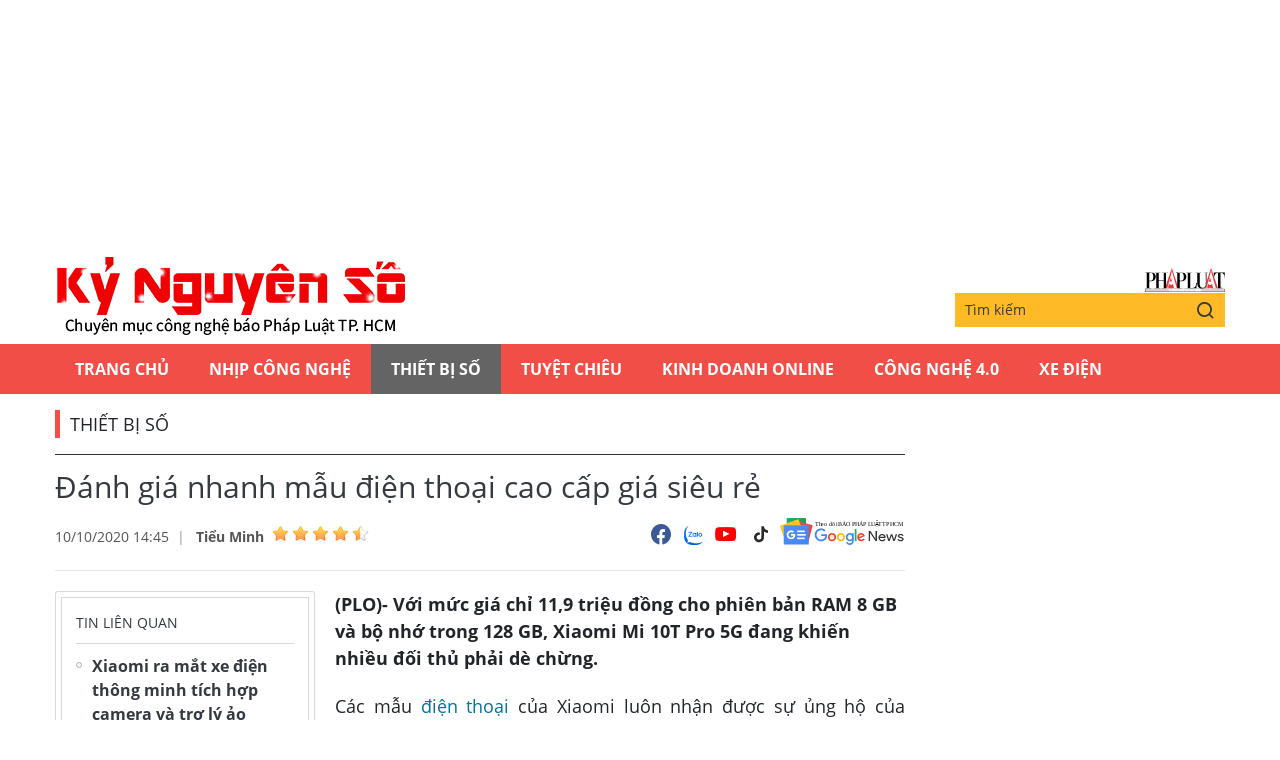

--- FILE ---
content_type: text/html;charset=utf-8
request_url: https://plo.vn/ky-nguyen-so/danh-gia-nhanh-mau-dien-thoai-cao-cap-gia-sieu-re-post596462.html
body_size: 12151
content:
<!DOCTYPE html> <html lang="vi" class="kns" data-theme='light'> <head> <script>var query="";var hash="";if(window.location.search){query=window.location.search}if(window.location.hash){hash=window.location.hash}var canonicalUrl="https://plo.vn/ky-nguyen-so/danh-gia-nhanh-mau-dien-thoai-cao-cap-gia-sieu-re-post596462.html"+query+hash;var curUrl=decodeURIComponent(window.location.href);if(!location.port&&curUrl!=canonicalUrl){window.location.replace(canonicalUrl)};</script> <title>Đánh giá nhanh mẫu điện thoại cao cấp giá siêu rẻ | Chuyên mục CNTT báo Pháp Luật TP.HCM</title> <meta name="description" content="(PLO)- Với mức giá chỉ 11,9 triệu đồng cho phiên bản RAM 8 GB và bộ nhớ trong 128 GB, Xiaomi Mi 10T Pro 5G đang khiến nhiều đối thủ phải dè chừng."/> <meta name="keywords" content="xiaomi mi 10t pro 5g, mi 10t pro, điện thoại cao cấp giá rẻ, điện thoại xiaomi, mi 10, "/> <meta name="news_keywords" content="xiaomi mi 10t pro 5g, mi 10t pro, điện thoại cao cấp giá rẻ, điện thoại xiaomi, mi 10, "/> <meta http-equiv="Content-Type" content="text/html; charset=utf-8"/> <meta http-equiv="X-UA-Compatible" content="IE=edge"/> <meta http-equiv="refresh" content="1800"/> <meta name="revisit-after" content="1 days"/> <meta content="width=device-width, initial-scale=1, minimum-scale=1, maximum-scale=5, user-scalable=1" name="viewport"/> <meta http-equiv="content-language" content="vi"/> <meta name="format-detection" content="telephone=no"/> <meta name="format-detection" content="address=no"/> <meta name="apple-mobile-web-app-capable" content="yes"> <meta name="apple-mobile-web-app-status-bar-style" content="black"> <meta name="apple-mobile-web-app-title" content="Chuyên mục CNTT báo Pháp Luật TP.HCM"/> <meta name="referrer" content="no-referrer-when-downgrade"/> <link rel="shortcut icon" href="https://static-cms-plo.epicdn.me/v4/kns-web/styles/img/favicon.png" type="image/png"/> <meta http-equiv="x-dns-prefetch-control" content="on"/> <link rel="preconnect dns-prefetch" href="https://static-cms-plo.epicdn.me"/> <link rel="preconnect dns-prefetch" href="https://image.plo.vn"/> <link rel="preconnect dns-prefetch" href="//www.google-analytics.com"/> <link rel="preconnect dns-prefetch" href="//www.googletagmanager.com"/> <link rel="preconnect dns-prefetch" href="//stc.za.zaloapp.com"/> <link rel="preconnect dns-prefetch" href="//fonts.googleapis.com"/> <link rel="preconnect dns-prefetch" href="//pagead2.googlesyndication.com"/> <link rel="preconnect dns-prefetch" href="//tpc.googlesyndication.com"/> <link rel="preconnect dns-prefetch" href="//securepubads.g.doubleclick.net"/> <link rel="preconnect dns-prefetch" href="//accounts.google.com"/> <link rel="preconnect dns-prefetch" href="//adservice.google.com"/> <link rel="preconnect dns-prefetch" href="//adservice.google.com.vn"/> <link rel="preconnect dns-prefetch" href="//www.googletagservices.com"/> <link rel="preconnect dns-prefetch" href="//partner.googleadservices.com"/> <link rel="preconnect dns-prefetch" href="//tpc.googlesyndication.com"/> <link rel="preconnect dns-prefetch" href="//za.zdn.vn"/> <link rel="preconnect dns-prefetch" href="//sp.zalo.me"/> <link rel="preconnect dns-prefetch" href="//connect.facebook.net"/> <link rel="preconnect dns-prefetch" href="//www.facebook.com"/> <link rel="preconnect dns-prefetch" href="//graph.facebook.com"/> <link rel="preconnect dns-prefetch" href="//static.xx.fbcdn.net"/> <link rel="preconnect dns-prefetch" href="//staticxx.facebook.com"/> <link rel="preconnect dns-prefetch" href="//ad.vietbao.vn"/> <link rel="preconnect dns-prefetch" href="//jsc.mgid.com"/> <link rel="preconnect dns-prefetch" href="//s-img.mgid.com"/> <link rel="preconnect dns-prefetch" href="//media1.admicro.vn"/> <link rel="preconnect dns-prefetch" href="//lg1.logging.admicro.vn"/> <link rel="preconnect dns-prefetch" href="//api.trackpush.com/"/> <meta property="fb:pages" content="711089968936536"/> <meta property="fb:app_id" content="889772757723557"/> <script>var cmsConfig={domainDesktop:"https://plo.vn/ky-nguyen-so/",domainMobile:"https://plo.vn/ky-nguyen-so/",domainApi:"https://api.plo.vn",domainStatic:"https://static-cms-plo.epicdn.me/v4/kns-web",domainLog:"https://log.plo.vn",googleAnalytics:"G-LRBCS8D716",siteId:2,adsZone:39,adsLazy:true};if(window.location.protocol!=="https:"&&window.location.hostname.indexOf("plo.vn")!==-1){window.location="https://"+window.location.hostname+window.location.pathname+window.location.hash}var USER_AGENT=window.navigator&&window.navigator.userAgent||"",IS_MOBILE=/Android|webOS|iPhone|iPod|BlackBerry|Windows Phone|IEMobile|Mobile Safari|Opera Mini/i.test(USER_AGENT),IS_REDIRECT=!1;function setCookie(b,c,a){var d=new Date,a=(d.setTime(d.getTime()+24*a*60*60*1000),"expires="+d.toUTCString());document.cookie=b+"="+c+"; "+a+";path=/;"}function getCookie(b){var c=document.cookie.indexOf(b+"="),a=c+b.length+1;return !c&&b!==document.cookie.substring(0,b.length)||-1===c?null:(-1===(b=document.cookie.indexOf(";",a))&&(b=document.cookie.length),unescape(document.cookie.substring(a,b)))}IS_MOBILE&&getCookie("isDesktop")&&(setCookie("isDesktop",1,-1),window.location=window.location.pathname+window.location.search,IS_REDIRECT=!0);</script> <meta content="Thiết bị số" itemprop="articleSection"/> <meta content="Chuyên mục CNTT báo Pháp Luật TP.HCM" itemprop="sourceOrganization" name="source"/> <meta content="news" itemprop="genre" name="medium"/> <meta content="vi-VN" itemprop="inLanguage"/> <meta name="geo.region" content="VN"/> <meta name="geo.placename" content="Hồ Chí Minh City"/> <meta name="geo.position" content="10.77639;106.701139"/> <meta name="ICBM" content="10.77639, 106.701139"/> <meta name="robots" content="noarchive, max-image-preview:large, index, follow"/> <meta name="GOOGLEBOT" content="noarchive, max-image-preview:large, index, follow"/> <link rel="canonical" href="https://plo.vn/ky-nguyen-so/danh-gia-nhanh-mau-dien-thoai-cao-cap-gia-sieu-re-post596462.html"/> <meta property="og:site_name" content="Chuyên mục CNTT báo Pháp Luật TP.HCM"/> <meta property="og:rich_attachment" content="true"/> <meta property="og:type" content="article"/> <meta property="og:url" itemprop="url" content="https://plo.vn/ky-nguyen-so/share596462.html"/> <meta property="og:image" itemprop="thumbnailUrl" content="https://image.plo.vn/1200x630/Uploaded/2026/vrwqqxjwp/2020_10_09/mi-10t-pro-5g-kynguyenso-avatar_FVBI_thumb.jpg"/> <meta property="og:image:width" content="1200"/> <meta property="og:image:height" content="630"/> <meta property="og:title" itemprop="headline" content="Đánh giá nhanh mẫu điện thoại cao cấp giá siêu rẻ"/> <meta property="og:description" itemprop="description" content="(PLO)- Với mức giá chỉ 11,9 triệu đồng cho phiên bản RAM 8 GB và bộ nhớ trong 128 GB, Xiaomi Mi 10T Pro 5G đang khiến nhiều đối thủ phải dè chừng."/> <meta name="twitter:card" value="summary"/> <meta name="twitter:url" content="https://plo.vn/ky-nguyen-so/share596462.html"/> <meta name="twitter:title" content="Đánh giá nhanh mẫu điện thoại cao cấp giá siêu rẻ"/> <meta name="twitter:description" content="(PLO)- Với mức giá chỉ 11,9 triệu đồng cho phiên bản RAM 8 GB và bộ nhớ trong 128 GB, Xiaomi Mi 10T Pro 5G đang khiến nhiều đối thủ phải dè chừng."/> <meta name="twitter:image" content="https://image.plo.vn/1200x630/Uploaded/2026/vrwqqxjwp/2020_10_09/mi-10t-pro-5g-kynguyenso-avatar_FVBI_thumb.jpg"/> <meta name="twitter:site" content="@Chuyên mục CNTT báo Pháp Luật TP.HCM"/> <meta name="twitter:creator" content="@Chuyên mục CNTT báo Pháp Luật TP.HCM"/> <meta property="article:publisher" content="https://www.facebook.com/phapluattp.vn"/> <meta property="article:tag" content="xiaomi mi 10t pro 5g, mi 10t pro, điện thoại cao cấp giá rẻ, điện thoại xiaomi, mi 10, "/> <meta property="article:section" content="Kỷ nguyên số,Thiết bị số"/> <meta property="article:published_time" content="2020-10-10T21:45:48+0700"/> <meta property="article:modified_time" content="2020-10-10T21:45:48+0700"/> <link rel="amphtml" href="https://plo.vn/ky-nguyen-so/danh-gia-nhanh-mau-dien-thoai-cao-cap-gia-sieu-re-post596462.amp"/> <meta property="dable:image" content="https://image.plo.vn/600x315/Uploaded/2026/vrwqqxjwp/2020_10_09/mi-10t-pro-5g-kynguyenso-avatar_FVBI_thumb.jpg.webp"/> <meta property="dable:item_id" content="596462"/> <meta property="dable:author" content="Tiểu Minh"/> <link rel="preload" href="https://static-cms-plo.epicdn.me/v4/kns-web/styles/fonts/kns/OpenSans/OpenSans-Regular.woff" as="font" type="font/woff" crossorigin> <link rel="preload" href="https://static-cms-plo.epicdn.me/v4/kns-web/styles/fonts/kns/OpenSans/OpenSans-Regular.woff2" as="font" type="font/woff2" crossorigin> <link rel="preload" href="https://static-cms-plo.epicdn.me/v4/kns-web/styles/fonts/kns/OpenSans/OpenSans-Bold.woff" as="font" type="font/woff" crossorigin> <link rel="preload" href="https://static-cms-plo.epicdn.me/v4/kns-web/styles/fonts/kns/OpenSans/OpenSans-Bold.woff2" as="font" type="font/woff2" crossorigin> <link rel="preload" href="https://static-cms-plo.epicdn.me/v4/kns-web/styles/css/main.min-1.0.8.css" as="style"> <link rel="preload" href="https://static-cms-plo.epicdn.me/v4/kns-web/js/main.min-1.0.6.js" as="script"> <link rel="preload" href="https://static-cms-common.zadn.vn/content-body/styles/css/plo.css?v=3.5" as="style"> <link rel="stylesheet" href="https://static-cms-common.zadn.vn/content-body/styles/css/plo.css?v=3.5"> <link rel="preload" href="https://static-cms-plo.epicdn.me/v4/kns-web/js/detail.min-1.0.3.js" as="script"> <link rel="stylesheet" href="https://static-cms-plo.epicdn.me/v4/kns-web/styles/css/main.min-1.0.8.css"> <script type="text/javascript">var _metaOgUrl="https://plo.vn/ky-nguyen-so/share596462.html";var page_title=document.title;var tracked_url=window.location.pathname+window.location.search+window.location.hash;var cate_path="ky-nguyen-so/thiet-bi-so";if(cate_path.length>0){tracked_url="/"+cate_path+tracked_url};</script> <script async="" src="https://www.googletagmanager.com/gtag/js?id=G-LRBCS8D716"></script> <script>if(!IS_REDIRECT){window.dataLayer=window.dataLayer||[];function gtag(){dataLayer.push(arguments)}gtag("js",new Date());gtag("config","G-LRBCS8D716",{page_path:tracked_url})};</script> <script async defer src="https://static.plo.vn/v4/web/js/log.min.js?v=1.1"></script> <script src="https://api.plo.vn/ads?object_type=2&object_id=39&platform=1&head_append=1" data-object="39"></script> <script type="text/javascript">var typeAds="vast";var videoAds="https://delivery.yomedia.vn/vast?pid=33dc2a4637e14a6885f0461a9b3e13cb&vast=3&ec=0&ref=[yo_page_url]&w=[player_width]&h=[player_height]&aaid=[yo_device_aaid]&idfa=[yo_device_idfa]";videoAds=videoAds.replace("[yo_page_url]",decodeURIComponent(window.location.href));</script> <script async src="https://sp.zalo.me/plugins/sdk.js"></script> <script type="application/ld+json">{"@context": "http://schema.org","@type": "Organization","name": "Chuyên mục CNTT báo Pháp Luật TP.HCM","url": "https://plo.vn","logo": "https://static-cms-plo.epicdn.me/v4/kns-web/styles/img/logo.png"}</script><script type="application/ld+json">{"@context" : "http://schema.org","@type" : "WebSite","name" : "Thiết bị số","url" : "https://plo.vn/ky-nguyen-so/thiet-bi-so/"}</script><script type="application/ld+json">{"@context":"http://schema.org","@type":"BreadcrumbList","itemListElement":[{"@type":"ListItem","position":1,"item":{"@id":"https://plo.vn/ky-nguyen-so/thiet-bi-so/","name":"Thiết bị số"}}]}</script><script type="application/ld+json">{"@context": "http://schema.org","@type": "NewsArticle","mainEntityOfPage":{"@type":"WebPage","@id":"https://plo.vn/ky-nguyen-so/danh-gia-nhanh-mau-dien-thoai-cao-cap-gia-sieu-re-post596462.html"},"headline": "Đánh giá nhanh mẫu điện thoại cao cấp giá siêu rẻ","description": "(PLO)- Với mức giá chỉ 11,9 triệu đồng cho phiên bản RAM 8 GB và bộ nhớ trong 128 GB, Xiaomi Mi 10T Pro 5G đang khiến nhiều đối thủ phải dè chừng.","image": {"@type": "ImageObject","url": "https://image.plo.vn/1200x630/Uploaded/2026/vrwqqxjwp/2020_10_09/mi-10t-pro-5g-kynguyenso-avatar_FVBI_thumb.jpg","width" : 1200,"height" : 675},"datePublished": "2020-10-10T21:45:48+0700","dateModified": "2020-10-10T21:45:48+0700","author": {"@type": "Person","name": "Tiểu Minh"},"publisher": {"@type": "Organization","name": "Chuyên mục CNTT báo Pháp Luật TP.HCM","logo": {"@type": "ImageObject","url": "https://static-cms-plo.epicdn.me/v4/kns-web/styles/img/logo.png"}}}</script></head> <body class=" normal-page"> <div class="top-banner"> <div id="adsWeb_AdsMasthead" class="banner clearfix" data-platform="1" data-position="Web_AdsMasthead"> <script>if(typeof Web_AdsMasthead!="undefined"){window.CMS_BANNER.pushAds(Web_AdsMasthead,"adsWeb_AdsMasthead")}else{document.getElementById("adsWeb_AdsMasthead").style.display="none"};</script> </div> </div> <header class="site-header"> <div class="hdr-content container"> <h2 class="logo"><a class="logo-img" href="https://plo.vn/ky-nguyen-so/" title="Kỷ nguyên số | Chuyên mục CNTT báo Pháp Luật TP.HCM">Kỷ nguyên số | Chuyên mục CNTT báo Pháp Luật TP.HCM</a></h2> <div class="hdr-right"> <h3 class="logo-plo"> <a href="https://plo.vn" class="logo-img" title="Báo Pháp Luật TP.Hồ Chí Minh" target="_blank">Báo Pháp Luật TP.Hồ Chí Minh</a> </h3> <div class="hdr-search"> <input type="text" class="form-control txtsearch" placeholder="Tìm kiếm"> <button type="button" class="btn btn_search"> <i class="ic-search"></i> </button> </div> </div> </div> <nav class="navigation"> <ul class="container"> <li class="main "> <a href="https://plo.vn" title="Trang chủ">Trang chủ</a> </li> <li class="main"> <a href="https://plo.vn/ky-nguyen-so/nhip-cong-nghe/" title="Nhịp công nghệ">Nhịp công nghệ</a> </li> <li class="main active"> <a href="https://plo.vn/ky-nguyen-so/thiet-bi-so/" title="Thiết bị số">Thiết bị số</a> </li> <li class="main"> <a href="https://plo.vn/ky-nguyen-so/tuyet-chieu/" title="Tuyệt chiêu">Tuyệt chiêu</a> </li> <li class="main"> <a href="https://plo.vn/ky-nguyen-so/kinhdoanhonline/" title="Kinh Doanh Online">Kinh Doanh Online</a> </li> <li class="main"> <a href="https://plo.vn/ky-nguyen-so/cong-nghe/" title="Công Nghệ 4.0">Công Nghệ 4.0</a> </li> <li class="main"> <a href="https://plo.vn/ky-nguyen-so/xe-dien/" title="Xe Điện">Xe Điện</a> </li> </ul> </nav> </header> <div class="site-body"> <div class="container"> <div id="adsWeb_AdsTop" class="banner clearfix" data-platform="1" data-position="Web_AdsTop"> <script>if(typeof Web_AdsTop!="undefined"){window.CMS_BANNER.pushAds(Web_AdsTop,"adsWeb_AdsTop")}else{document.getElementById("adsWeb_AdsTop").style.display="none"};</script> </div> <div class="breadcrumb"> <h2 class="main"> <a href="https://plo.vn/ky-nguyen-so/thiet-bi-so/" title="Thiết bị số">Thiết bị số</a> </h2> </div> <div class="l-content content-col"> <div class="article"> <div class="article__header"> <h1 class="article__title cms-title "> Đánh giá nhanh mẫu điện thoại cao cấp giá siêu rẻ </h1> <div class="article__meta"> <div class="meta"> <time class="time" datetime="2020-10-10T21:45:48+0700" data-time="1602341148" data-friendly="false">10/10/2020 21:45</time> <meta class="cms-date" itemprop="datePublished" content="2020-10-10T21:45:48+0700"> <div class="author cms-author"> <a href="#" class="name" title=" Tiểu Minh"> Tiểu Minh</a> <div class="raty" data-id="48" data-score="0"></div> </div> </div> <div class="social"> <div class="social-list article__social"> <a href="javascript:void(0);" class="social-item" data-href="https://plo.vn/ky-nguyen-so/share596462.html" rel="facebook" title="Chia sẻ qua Facebook"><i class="ic-fb"></i></a> <a class="social-item zalo-share-button" href="javascript:void(0);" data-href="https://plo.vn/ky-nguyen-so/share596462.html" data-oaid="1833194750325839938" data-layout="2" data-color="blue" data-customize="true"><i class="ic-zl"></i></a> <a href="https://www.youtube.com/channel/UCp6PchFsCg582xw6gEjpzVA" class="social-item" title="Theo dõi trên Youtube" target="_blank"><i class="ic-yt"></i></a> <a href="https://www.tiktok.com/@plo.vn" class="social-item" title="Theo dõi trên Tiktok" target="_blank"><i class="ic-tiktok"></i></a> </div> <a href="https://news.google.com/publications/CAAqHggKIhhDQklTREFnTWFnZ0tCbkJzYnk1MmJpZ0FQAQ?hl=vi&gl=VN&ceid=VN:vi" class="google-news" target="_blank" title="Theo dõi Báo Pháp Luật Tp HCM trên Google News"> <img src="https://static-cms-plo.epicdn.me/v4/kns-web/styles/img/plo-google-news.svg" alt="Theo dõi Báo Pháp Luật Tp HCM trên Google News"> </a> </div> </div> </div> <div class="row"> <div class="aside"> <section class="related-news fyi-position"> <h3 class="box-heading"><span class="title">Tin liên quan</span></h3> <div class="box-content" data-source="kns-related-news"> <article class="story"> <h2 class="story__heading" data-tracking="569975"> <a class="cms-link" href="https://plo.vn/ky-nguyen-so/xiaomi-ra-mat-xe-dien-thong-minh-tich-hop-camera-va-tro-ly-ao-post569975.html" title="Xiaomi ra mắt xe điện thông minh tích hợp camera và trợ lý ảo"> Xiaomi ra mắt xe điện thông minh tích hợp camera và trợ lý ảo </a> </h2> </article> <article class="story"> <h2 class="story__heading" data-tracking="594129"> <a class="cms-link" href="https://plo.vn/ky-nguyen-so/danh-gia-nhanh-chiec-dien-thoai-manh-nhat-phan-khuc-tam-trung-post594129.html" title="Đánh giá nhanh chiếc điện thoại mạnh nhất phân khúc tầm trung"> Đánh giá nhanh chiếc điện thoại mạnh nhất phân khúc tầm trung </a> </h2> </article> <article class="story"> <h2 class="story__heading" data-tracking="590157"> <a class="cms-link" href="https://plo.vn/ky-nguyen-so/xiaomi-poco-f2-pro-giam-gia-50-chi-con-449-trieu-dong-post590157.html" title="Xiaomi Poco F2 Pro giảm giá 50% chỉ còn 4,49 triệu đồng?"> Xiaomi Poco F2 Pro giảm giá 50% chỉ còn 4,49 triệu đồng? </a> </h2> </article> <article class="story"> <h2 class="story__heading" data-tracking="584709"> <a class="cms-link" href="https://plo.vn/ky-nguyen-so/2-mau-dien-thoai-gia-re-tot-nhat-duoi-2-trieu-dong-post584709.html" title="2 mẫu điện thoại giá rẻ tốt nhất dưới 2 triệu đồng "> 2 mẫu điện thoại giá rẻ tốt nhất dưới 2 triệu đồng </a> </h2> </article> <article class="story"> <h2 class="story__heading" data-tracking="588826"> <a class="cms-link" href="https://plo.vn/ky-nguyen-so/3-mau-dien-thoai-giam-gia-10-trong-thoi-gian-ngan-post588826.html" title="3 mẫu điện thoại giảm giá 10% trong thời gian ngắn"> 3 mẫu điện thoại giảm giá 10% trong thời gian ngắn </a> </h2> </article> </div> </section> <section class="related-news fyi-position"> <h3 class="box-heading"> <span class="title">Tin đọc nhiều</span> </h3> <div class="box-content" data-source="kns-mostread-news"> <article class="story"> <h2 class="story__heading" data-tracking="891629"> <a class="cms-link" href="https://plo.vn/ky-nguyen-so/danh-gia-redmi-note-15-series-gia-ban-cau-hinh-va-kha-nang-chong-nuoc-post891629.html" title="Đánh giá Redmi Note 15 Series: Giá bán, cấu hình và khả năng chống nước"> Đánh giá Redmi Note 15 Series: Giá bán, cấu hình và khả năng chống nước<i class="ic-type-img"></i> </a> </h2> </article> </div> </section> </div> <div class="content"> <div class="article__sapo cms-desc"> <div>(PLO)- Với mức giá chỉ 11,9 triệu đồng cho phiên bản RAM 8 GB và bộ nhớ trong 128 GB, Xiaomi Mi 10T Pro 5G đang khiến nhiều đối thủ phải dè chừng.</div> </div> <div id="adsWeb_AdsArticleAfterSapo" class="banner clearfix" data-platform="1" data-position="Web_AdsArticleAfterSapo"> <script>if(typeof Web_AdsArticleAfterSapo!="undefined"){window.CMS_BANNER.pushAds(Web_AdsArticleAfterSapo,"adsWeb_AdsArticleAfterSapo")}else{document.getElementById("adsWeb_AdsArticleAfterSapo").style.display="none"};</script> </div> <div class="article__body zce-content-body cms-body " itemprop="articleBody"> <p style="text-align: justify;">Các mẫu <a href="https://kynguyenso.plo.vn/ky-nguyen-so/" title="điện thoại" class="cms-relate">điện thoại</a> của Xiaomi luôn nhận được sự ủng hộ của người tiêu dùng vì cấu hình tốt nhất trong tầm giá, và lần này cũng không ngoại lệ. Tối ngày 8-10-2020, Xiaomi đã chính thức trình làng mẫu điện thoại cao cấp Mi 10T Pro 5G tại thị trường Việt Nam, đi kèm theo đó là nhiều ưu đãi hấp dẫn khi mua hàng trực tuyến.</p> <article class="article-related clearfix"> <figure class="thumb"> <a href="https://kynguyenso.plo.vn/ky-nguyen-so/kinhdoanhonline/iphone-11-pro-max-giam-gan-8-trieu-dong-tai-viet-nam-938734.html" title="iPhone 11 Pro Max giảm gần 8 triệu đồng tại Việt Nam" class="cms-relate"><img src="[data-uri]" alt="iPhone 11 Pro Max giảm gần 8 triệu đồng tại Việt Nam" class="lazyload cms-photo" data-src="https://image.plo.vn/w570/Uploaded/2026/vrwqqxjwp/2020_10_09/iphone11promaxazkl_rrmj.jpg.webp" title="Đánh giá nhanh mẫu điện thoại cao cấp giá siêu rẻ ảnh 1"></a> </figure> <header style="text-align: justify;"> <a class="title cms-relate" href="https://kynguyenso.plo.vn/ky-nguyen-so/kinhdoanhonline/iphone-11-pro-max-giam-gan-8-trieu-dong-tai-viet-nam-938734.html" title="iPhone 11 Pro Max giảm gần 8 triệu đồng tại Việt Nam"><span style="color: rgb(51, 51, 255);">iPhone 11 Pro Max giảm gần 8 triệu đồng tại Việt Nam</span></a> </header> <div class="summary" style="text-align: justify;"> (PLO)- Không lâu sau khi Apple ra mắt các sản phẩm mới, một số cửa hàng đã rục rịch giảm giá iPhone để kích thích nhu cầu mua sắm của người tiêu dùng. </div> </article> <p style="text-align: justify;">Hộp sản phẩm bao gồm điện thoại, củ sạc nhanh 33 W, cáp sạc, ốp lưng, que chọc SIM, cáp chuyển đổi type-C sang jack cắm 3.5 mm và sách hướng dẫn sử dụng (không bao gồm tai nghe).&nbsp;</p> <p style="text-align: justify;">Máy có thiết kế kim loại nguyên khối, mặt trước được trang bị kính cường lực cho cảm giác bóng bẩy. Cảm biến vân tay của máy được tích hợp vào nút nguồn thay vì nhúng vào màn hình như các mẫu smartphone cao cấp khác.&nbsp;</p> <figure class="picture"> <img src="[data-uri]" alt="mi-10t-pro-5g" longdesc="Tốc độ làm mới 144 Hz cho phép các chuyển động hiển thị mượt mà hơn" class="lazyload cms-photo" data-src="https://image.plo.vn/w570/Uploaded/2026/vrwqqxjwp/2020_10_09/mi-10t-pro-5g-kynguyenso-4_yxhg.jpg.webp"> </figure> <p><em class="image_caption">Tốc độ làm mới 144 Hz cho phép các chuyển động hiển thị mượt mà hơn. Ảnh: TIỂU MINH</em></p> <div class="ads_middle"> <div id="adsWeb_AdsArticleMiddle" class="banner fyi" data-position="Web_AdsArticleMiddle"> <script>if(typeof Web_AdsArticleMiddle!="undefined"){window.CMS_BANNER.pushAds(Web_AdsArticleMiddle,"adsWeb_AdsArticleMiddle")}else{document.getElementById("adsWeb_AdsArticleMiddle").style.display="none"};</script> </div> </div> <p style="text-align: justify;">Mi 10T Pro 5G có màn hình “đục lỗ” 6,67 inch (độ phân giải Full HD+) với tốc độ làm mới lên đến 144 Hz. Điều này đồng nghĩa với việc bạn sẽ thấy mọi thao tác, hành động, <a href="https://plo.vn/lens/" title="hình ảnh" class="cms-relate">hình ảnh</a> trên màn hình hiển thị mượt mà hơn, từ đó giúp nâng cao trải nghiệm khi chơi game.</p> <p style="text-align: justify;">Tất nhiên, người dùng hoàn toàn có thể điều chỉnh tốc độ làm mới của màn hình trong phần Settings (cài đặt) xuống mức thông thường là 60/90 Hz để tiết kiệm pin.</p> <figure class="picture"> <img src="[data-uri]" alt="camera-mi-10t-pro-5g" longdesc="Camera sau hầm hố với cảm biến chính 108 MP" class="lazyload cms-photo" data-src="https://image.plo.vn/w570/Uploaded/2026/vrwqqxjwp/2020_10_09/mi-10t-pro-5g-kynguyenso-5_dcia.jpg.webp"> </figure> <p><em class="image_caption">Camera sau hầm hố với cảm biến chính 108 MP. Ảnh: TIỂU MINH</em></p> <p style="text-align: justify;">Máy nổi bật với cụm camera sau “hầm hố”, cảm biến chính có độ phân giải lên đến 108 MP, cảm biến góc siêu rộng 13 MP và cảm biến macro 5 MP, đi kèm theo đó là hàng loạt chế độ chụp ảnh, quay phim dành cho những người đam mê làm vlog, <a href="https://plo.vn/kinh-te/du-lich/" title="du lịch" class="cms-relate">du lịch</a>…</p> <div class="ads_middle"> <div id="adsWeb_AdsArticleMiddle1" class="banner fyi" data-position="Web_AdsArticleMiddle1"> <script>if(typeof Web_AdsArticleMiddle1!="undefined"){window.CMS_BANNER.pushAds(Web_AdsArticleMiddle1,"adsWeb_AdsArticleMiddle1")}else{document.getElementById("adsWeb_AdsArticleMiddle1").style.display="none"};</script> </div> </div> <figure class="picture"> <img src="[data-uri]" alt="camera-mi-10t-pro-5g" longdesc="Mi 10T Pro 5G hỗ trợ nhiều chế độ chụp ảnh, quay phim hữu ích" class="lazyload cms-photo" data-src="https://image.plo.vn/w570/Uploaded/2026/vrwqqxjwp/2020_10_09/mi-10t-pro-5g-kynguyenso-7_dynd.jpg.webp"> </figure> <p><em class="image_caption"><a href="https://plo.vn/tu-khoa.html?q=mi 10t pro" title="Mi 10T Pro" class="cms-relate">Mi 10T Pro</a> 5G hỗ trợ nhiều chế độ chụp ảnh, quay phim hữu ích. Ảnh: TIỂU MINH</em></p> <p style="text-align: justify;">Về phần cứng, Mi 10T Pro 5G được trang bị bộ vi xử lý Snapdragon 865 mới nhất hiện nay với 8 nhân xử lý, đồ họa Adreno 650, RAM 8 GB cùng bộ nhớ trong 128/256 GB. Đi kèm theo đó là viên pin 5.000 mAh (cao hơn khá nhiều so với các mẫu điện thoại cao cấp khác trên thị trường) cùng cục sạc nhanh có công suất 33 W.</p> <p style="text-align: justify;">Xiaomi là một trong những nhà sản xuất điện thoại Android ít ỏi thường xuyên tung ra các bản cập nhật hàng tháng cho người dùng. Theo ghi nhận, đa số các mẫu điện thoại Xiaomi đều được hỗ trợ nâng cấp hệ điều hành MIUI (xây dựng dựa trên nền tảng Android) và cập nhật các bản vá bảo mật trong vòng ba năm.</p> <figure class="picture"> <img src="[data-uri]" alt="camera-xiaomi-mi-10t-pro-5g" longdesc="camera xiaomi mi 10t pro 5g" class="lazyload cms-photo" data-src="https://image.plo.vn/w570/Uploaded/2026/vrwqqxjwp/2020_10_09/mi-10t-pro-5g-kynguyenso-8_hqof.jpg.webp"> </figure> <div class="ads_middle"> <div id="adsWeb_AdsArticleMiddle2" class="banner fyi" data-position="Web_AdsArticleMiddle2"> <script>if(typeof Web_AdsArticleMiddle2!="undefined"){window.CMS_BANNER.pushAds(Web_AdsArticleMiddle2,"adsWeb_AdsArticleMiddle2")}else{document.getElementById("adsWeb_AdsArticleMiddle2").style.display="none"};</script> </div> </div> <p style="text-align: justify;">Dự kiến Mi 10T Pro 5G phiên bản RAM 8 GB + 128 GB bộ nhớ trong sẽ được bán ra với mức giá 11,9 triệu đồng với ba màu đen, xanh và bạc. Tuy nhiên, trong ngày 15-10, sản phẩm sẽ giảm chỉ còn 9,9 triệu đồng trên Lazada, tương tự, phiên bản RAM 8 GB, bộ nhớ trong 256 GB sẽ có giá 12,9 triệu đồng.</p> <article class="article-related clearfix"> <figure class="thumb"> <a href="https://kynguyenso.plo.vn/ky-nguyen-so/kinhdoanhonline/2-mau-tivi-thong-minh-giam-gia-hon-50-942809.html" title="2 mẫu tivi thông minh giảm giá hơn 50%" class="cms-relate"><img src="[data-uri]" alt="2 mẫu tivi thông minh giảm giá hơn 50%" class="lazyload cms-photo" data-src="https://image.plo.vn/w570/Uploaded/2026/vrwqqxjwp/2020_10_09/tivisamsung55inch4kqfoqthumb_tqzn.jpg.webp" title="Đánh giá nhanh mẫu điện thoại cao cấp giá siêu rẻ ảnh 6"></a> </figure> <header style="text-align: justify;"> <a class="title cms-relate" href="https://kynguyenso.plo.vn/ky-nguyen-so/kinhdoanhonline/2-mau-tivi-thong-minh-giam-gia-hon-50-942809.html" title="2 mẫu tivi thông minh giảm giá hơn 50%"><span style="color: rgb(51, 51, 255);">2 mẫu tivi thông minh giảm giá hơn 50%</span></a> </header> <div class="summary" style="text-align: justify;"> (PLO)- Sắp đến ngày 10-10, hàng loạt các trang <a href="https://kynguyenso.plo.vn/ky-nguyen-so/kinhdoanhonline/" title="thương mại điện tử" class="cms-relate">thương mại điện tử</a> (TMĐT) đã đồng loạt giảm giá tivi lên đến 50% để kích thích nhu cầu mua sắm của người tiêu dùng. </div> </article> <div class="wrap-author"> <a href="https://plo.vn" class="backToHome" title="Trở về trang chủ"> <i class="ic-arrow-left"></i> Trở về trang chủ </a> <div class="article__author cms-author"> Tiểu Minh </div> </div> <div id="adsWeb_AdsArticleAfterBody" class="banner clearfix" data-platform="1" data-position="Web_AdsArticleAfterBody"> <script>if(typeof Web_AdsArticleAfterBody!="undefined"){window.CMS_BANNER.pushAds(Web_AdsArticleAfterBody,"adsWeb_AdsArticleAfterBody")}else{document.getElementById("adsWeb_AdsArticleAfterBody").style.display="none"};</script> </div> </div> <div class="article__footer"> <div class="article__tag"> <h3 class="box-heading"> <span class="title">từ khóa :</span> </h3> <div class="box-content"> <a href="https://plo.vn/ky-nguyen-so/xiaomi-mi-10t-pro-5g-tag208666.html" title="xiaomi mi 10t pro 5g">#xiaomi mi 10t pro 5g</a> <a href="https://plo.vn/ky-nguyen-so/mi-10t-pro-tag119496.html" title="mi 10t pro">#mi 10t pro</a> <a href="https://plo.vn/ky-nguyen-so/dien-thoai-cao-cap-gia-re-tag529931.html" title="điện thoại cao cấp giá rẻ">#điện thoại cao cấp giá rẻ</a> <a href="https://plo.vn/ky-nguyen-so/dien-thoai-xiaomi-tag32933.html" title="điện thoại xiaomi">#điện thoại xiaomi</a> <a href="https://plo.vn/ky-nguyen-so/mi-10-tag224969.html" title="mi 10">#mi 10</a> </div> </div> <div id="adsWeb_AdsArticleAfterTag" class="banner clearfix" data-platform="1" data-position="Web_AdsArticleAfterTag"> <script>if(typeof Web_AdsArticleAfterTag!="undefined"){window.CMS_BANNER.pushAds(Web_AdsArticleAfterTag,"adsWeb_AdsArticleAfterTag")}else{document.getElementById("adsWeb_AdsArticleAfterTag").style.display="none"};</script> </div> <div class="wrap-comment" id="comment596462" data-id="596462" data-type="20"></div> <div id="adsWeb_AdsArticleAfterComment" class="banner clearfix" data-platform="1" data-position="Web_AdsArticleAfterComment"> <script>if(typeof Web_AdsArticleAfterComment!="undefined"){window.CMS_BANNER.pushAds(Web_AdsArticleAfterComment,"adsWeb_AdsArticleAfterComment")}else{document.getElementById("adsWeb_AdsArticleAfterComment").style.display="none"};</script> </div> </div> <section class="zone zone--dont-miss"> <h3 class="box-heading"> <a href="https://plo.vn/ky-nguyen-so/thiet-bi-so/" title="Thiết bị số" class="title">Đọc thêm</a> </h3> <div class="box-content timeline" data-source="kns-recommendation-39"> <article class="story"> <h2 class="story__heading" data-tracking="891629"> <a class="cms-link" href="https://plo.vn/ky-nguyen-so/danh-gia-redmi-note-15-series-gia-ban-cau-hinh-va-kha-nang-chong-nuoc-post891629.html" title="Đánh giá Redmi Note 15 Series: Giá bán, cấu hình và khả năng chống nước"> Đánh giá Redmi Note 15 Series: Giá bán, cấu hình và khả năng chống nước<i class="ic-type-img"></i> </a> </h2> </article> <article class="story"> <h2 class="story__heading" data-tracking="891504"> <a class="cms-link" href="https://plo.vn/ky-nguyen-so/tin-vui-dau-nam-cho-nguoi-dung-dien-thoai-samsung-galaxy-post891504.html" title="Tin vui đầu năm cho người dùng điện thoại Samsung Galaxy"> Tin vui đầu năm cho người dùng điện thoại Samsung Galaxy </a> </h2> </article> <article class="story"> <h2 class="story__heading" data-tracking="891321"> <a class="cms-link" href="https://plo.vn/ky-nguyen-so/diem-yeu-cua-samsung-galaxy-s26-ultra-post891321.html" title="Điểm yếu của Samsung Galaxy S26 Ultra"> Điểm yếu của Samsung Galaxy S26 Ultra </a> </h2> </article> <article class="story"> <h2 class="story__heading" data-tracking="891109"> <a class="cms-link" href="https://plo.vn/ky-nguyen-so/hang-tram-trieu-iphone-can-khoi-dong-lai-ngay-lap-tuc-post891109.html" title="Hàng trăm triệu iPhone cần khởi động lại ngay lập tức "> Hàng trăm triệu iPhone cần khởi động lại ngay lập tức </a> </h2> </article> <article class="story"> <h2 class="story__heading" data-tracking="891050"> <a class="cms-link" href="https://plo.vn/ky-nguyen-so/nguoi-dung-iphone-va-android-duoc-khuyen-cao-tat-ngay-cai-dat-nay-post891050.html" title="Người dùng iPhone và Android được khuyến cáo tắt ngay cài đặt này"> Người dùng iPhone và Android được khuyến cáo tắt ngay cài đặt này </a> </h2> </article> <article class="story"> <h2 class="story__heading" data-tracking="890875"> <a class="cms-link" href="https://plo.vn/ky-nguyen-so/bat-tinh-nang-nay-tren-dien-thoai-samsung-de-tranh-mat-du-lieu-post890875.html" title="Bật tính năng này trên điện thoại Samsung để tránh mất dữ liệu"> Bật tính năng này trên điện thoại Samsung để tránh mất dữ liệu </a> </h2> </article> <article class="story"> <h2 class="story__heading" data-tracking="890850"> <a class="cms-link" href="https://plo.vn/ky-nguyen-so/lo-dien-mau-smartphone-chuyen-chup-anh-chan-dung-ai-post890850.html" title="Lộ diện mẫu smartphone chuyên chụp ảnh chân dung AI"> Lộ diện mẫu smartphone chuyên chụp ảnh chân dung AI<i class="ic-type-img"></i> </a> </h2> </article> <article class="story"> <h2 class="story__heading" data-tracking="890750"> <a class="cms-link" href="https://plo.vn/ky-nguyen-so/samsung-gay-bat-ngo-cho-nguoi-dung-galaxy-voi-quyet-dinh-nay-post890750.html" title="Samsung gây bất ngờ cho người dùng Galaxy với quyết định này"> Samsung gây bất ngờ cho người dùng Galaxy với quyết định này </a> </h2> </article> <article class="story"> <h2 class="story__heading" data-tracking="890695"> <a class="cms-link" href="https://plo.vn/ky-nguyen-so/lo-dien-mau-smartphone-gia-re-pin-7200-mah-post890695.html" title="Lộ diện mẫu smartphone giá rẻ, pin 7.200 mAh"> Lộ diện mẫu smartphone giá rẻ, pin 7.200 mAh<i class="ic-type-img"></i> </a> </h2> </article> <article class="story"> <h2 class="story__heading" data-tracking="890600"> <a class="cms-link" href="https://plo.vn/ky-nguyen-so/apple-xac-nhan-iphone-bi-tan-cong-hien-chua-co-giai-phap-cho-hau-het-nguoi-dung-post890600.html" title="Apple xác nhận iPhone bị tấn công, hiện chưa có giải pháp cho hầu hết người dùng"> Apple xác nhận iPhone bị tấn công, hiện chưa có giải pháp cho hầu hết người dùng </a> </h2> </article> <article class="story"> <h2 class="story__heading" data-tracking="890540"> <a class="cms-link" href="https://plo.vn/ky-nguyen-so/samsung-noi-gi-ve-van-de-phong-pin-tren-galaxy-ring-post890540.html" title="Samsung nói gì về vấn đề phồng pin trên Galaxy Ring?"> Samsung nói gì về vấn đề phồng pin trên Galaxy Ring? </a> </h2> </article> <article class="story"> <h2 class="story__heading" data-tracking="890224"> <a class="cms-link" href="https://plo.vn/ky-nguyen-so/neu-ban-thay-thong-bao-nay-tren-iphone-dung-nhap-vao-de-tranh-ruoc-hoa-post890224.html" title="Nếu bạn thấy thông báo này trên iPhone, đừng nhấp vào để tránh rước họa"> Nếu bạn thấy thông báo này trên iPhone, đừng nhấp vào để tránh rước họa </a> </h2> </article> <article class="story"> <h2 class="story__heading" data-tracking="890037"> <a class="cms-link" href="https://plo.vn/ky-nguyen-so/lam-dieu-nay-neu-muon-tang-toc-wifi-tren-ipad-va-macbook-post890037.html" title="Làm điều này nếu muốn tăng tốc WiFi trên iPad và MacBook"> Làm điều này nếu muốn tăng tốc WiFi trên iPad và MacBook </a> </h2> </article> <article class="story"> <h2 class="story__heading" data-tracking="889870"> <a class="cms-link" href="https://plo.vn/ky-nguyen-so/6-cai-dat-ban-nen-tat-ngay-lap-tuc-khi-su-dung-dien-thoai-android-post889870.html" title="6 cài đặt bạn nên tắt ngay lập tức khi sử dụng điện thoại Android"> 6 cài đặt bạn nên tắt ngay lập tức khi sử dụng điện thoại Android<i class="ic-type-img"></i> </a> </h2> </article> <article class="story"> <h2 class="story__heading" data-tracking="889850"> <a class="cms-link" href="https://plo.vn/ky-nguyen-so/neu-iphone-cua-ban-nam-trong-danh-sach-nay-hay-nang-cap-ngay-lap-tuc-post889850.html" title="Nếu iPhone của bạn nằm trong danh sách này, hãy nâng cấp ngay lập tức"> Nếu iPhone của bạn nằm trong danh sách này, hãy nâng cấp ngay lập tức </a> </h2> </article> <article class="story"> <h2 class="story__heading" data-tracking="889780"> <a class="cms-link" href="https://plo.vn/ky-nguyen-so/tin-vui-danh-cho-nguoi-dung-dien-thoai-samsung-post889780.html" title="Tin vui dành cho người dùng điện thoại Samsung "> Tin vui dành cho người dùng điện thoại Samsung </a> </h2> </article> <article class="story"> <h2 class="story__heading" data-tracking="889661"> <a class="cms-link" href="https://plo.vn/ky-nguyen-so/6-cach-tang-toc-windows-11-dau-nam-2026-post889661.html" title="6 cách tăng tốc Windows 11 đầu năm 2026"> 6 cách tăng tốc Windows 11 đầu năm 2026<i class="ic-type-img"></i> </a> </h2> </article> <article class="story"> <h2 class="story__heading" data-tracking="889329"> <a class="cms-link" href="https://plo.vn/ky-nguyen-so/4-dieu-samsung-can-cai-thien-tren-smartphone-galaxy-tam-trung-post889329.html" title="4 điều Samsung cần cải thiện trên smartphone Galaxy tầm trung"> 4 điều Samsung cần cải thiện trên smartphone Galaxy tầm trung<i class="ic-type-img"></i> </a> </h2> </article> <article class="story"> <h2 class="story__heading" data-tracking="889096"> <a class="cms-link" href="https://plo.vn/ky-nguyen-so/nhung-mau-tai-nghe-khong-day-co-the-bi-tan-cong-va-theo-doi-dien-thoai-post889096.html" title="Những mẫu tai nghe không dây có thể bị tấn công và theo dõi điện thoại"> Những mẫu tai nghe không dây có thể bị tấn công và theo dõi điện thoại </a> </h2> </article> <article class="story"> <h2 class="story__heading" data-tracking="888908"> <a class="cms-link" href="https://plo.vn/ky-nguyen-so/hang-tram-trieu-nguoi-dung-iphone-can-cap-nhat-ios-ngay-post888908.html" title="Hàng trăm triệu người dùng iPhone cần cập nhật iOS ngay"> Hàng trăm triệu người dùng iPhone cần cập nhật iOS ngay </a> </h2> </article> </div> </section> </div> </div> </div> </div> <div class="sidebar sidebar-right"> <div id="sidebar-top-1"> <div id="adsWeb_AdsArticleRight1" class="banner clearfix" data-platform="1" data-position="Web_AdsArticleRight1"> <script>if(typeof Web_AdsArticleRight1!="undefined"){window.CMS_BANNER.pushAds(Web_AdsArticleRight1,"adsWeb_AdsArticleRight1")}else{document.getElementById("adsWeb_AdsArticleRight1").style.display="none"};</script> </div> <div id="adsWeb_AdsArticleRight2" class="banner clearfix" data-platform="1" data-position="Web_AdsArticleRight2"> <script>if(typeof Web_AdsArticleRight2!="undefined"){window.CMS_BANNER.pushAds(Web_AdsArticleRight2,"adsWeb_AdsArticleRight2")}else{document.getElementById("adsWeb_AdsArticleRight2").style.display="none"};</script> </div> <div id="adsWeb_AdsArticleRight3" class="banner clearfix" data-platform="1" data-position="Web_AdsArticleRight3"> <script>if(typeof Web_AdsArticleRight3!="undefined"){window.CMS_BANNER.pushAds(Web_AdsArticleRight3,"adsWeb_AdsArticleRight3")}else{document.getElementById("adsWeb_AdsArticleRight3").style.display="none"};</script> </div> <div id="adsWeb_AdsArticleRight4" class="banner clearfix" data-platform="1" data-position="Web_AdsArticleRight4"> <script>if(typeof Web_AdsArticleRight4!="undefined"){window.CMS_BANNER.pushAds(Web_AdsArticleRight4,"adsWeb_AdsArticleRight4")}else{document.getElementById("adsWeb_AdsArticleRight4").style.display="none"};</script> </div> <div id="adsWeb_AdsArticleRight5" class="banner clearfix" data-platform="1" data-position="Web_AdsArticleRight5"> <script>if(typeof Web_AdsArticleRight5!="undefined"){window.CMS_BANNER.pushAds(Web_AdsArticleRight5,"adsWeb_AdsArticleRight5")}else{document.getElementById("adsWeb_AdsArticleRight5").style.display="none"};</script> </div></div><div id="sidebar-sticky-1"> <div id="adsWeb_AdsArticleRight6" class="banner clearfix" data-platform="1" data-position="Web_AdsArticleRight6"> <script>if(typeof Web_AdsArticleRight6!="undefined"){window.CMS_BANNER.pushAds(Web_AdsArticleRight6,"adsWeb_AdsArticleRight6")}else{document.getElementById("adsWeb_AdsArticleRight6").style.display="none"};</script> </div></div> </div> <div id="adsWeb_AdsBottom" class="banner clearfix" data-platform="1" data-position="Web_AdsBottom"> <script>if(typeof Web_AdsBottom!="undefined"){window.CMS_BANNER.pushAds(Web_AdsBottom,"adsWeb_AdsBottom")}else{document.getElementById("adsWeb_AdsBottom").style.display="none"};</script> </div> </div> <div class="pswp" tabindex="-1" role="dialog" aria-hidden="true"> <div class="pswp__bg"></div> <div class="pswp__scroll-wrap"> <div class="pswp__container"> <div class="pswp__item"></div> <div class="pswp__item"></div> <div class="pswp__item"></div> </div> <div class="pswp__ui pswp__ui--hidden"> <div class="pswp__top-bar"> <div class="pswp__counter"></div> <button class="pswp__button pswp__button--close" title="Đóng (Esc)"></button> <button class="pswp__button pswp__button--share" title="Chia sẻ"></button> <button class="pswp__button pswp__button--fs" title="Xem toàn màn hình"></button> <button class="pswp__button pswp__button--zoom" title="Zoom to/nhỏ"></button> <div class="pswp__preloader"> <div class="pswp__preloader__icn"> <div class="pswp__preloader__cut"> <div class="pswp__preloader__donut"></div> </div> </div> </div> </div> <div class="pswp__share-modal pswp__share-modal--hidden pswp__single-tap"> <div class="pswp__share-tooltip"></div> </div> <button class="pswp__button pswp__button--arrow--left" title="Ảnh trước"></button> <button class="pswp__button pswp__button--arrow--right" title="Ảnh sau"></button> <div class="pswp__caption"> <div class="pswp__caption__center"></div> </div> </div> </div> </div> </div> <script>if(!String.prototype.endsWith){String.prototype.endsWith=function(a){var b=this.length-a.length;return b>=0&&this.lastIndexOf(a)===b}}if(!String.prototype.startsWith){String.prototype.startsWith=function(b,a){a=a||0;return this.indexOf(b,a)===a}}function canUseWebP(){var a=document.createElement("canvas");if(!!(a.getContext&&a.getContext("2d"))){return a.toDataURL("image/webp").indexOf("data:image/webp")==0}return false}function replaceWebPToImage(){if(canUseWebP()){return}var c=document.getElementsByTagName("img");for(i=0;i<c.length;i++){var a=c[i];if(a&&a.src.length>0&&a.src.indexOf("/styles/img")==-1){var d=a.src;var b=a.dataset.src;if(b&&b.length>0&&(b.endsWith(".webp")||b.indexOf(".webp?")>-1)&&d.startsWith("data:image")){a.setAttribute("data-src",b.replace(".webp",""));a.setAttribute("src",b.replace(".webp",""))}else{if((d.endsWith(".webp")||d.indexOf(".webp?")>-1)){a.setAttribute("src",d.replace(".webp",""))}}}}}replaceWebPToImage();</script> <footer class="site-footer"> <div class="container"> <div class="footer-menu"> <nav class="ft-left"> <a href="https://plo.vn/ky-nguyen-so/nhip-cong-nghe/" title="Nhịp công nghệ">Nhịp công nghệ</a> <a href="https://plo.vn/ky-nguyen-so/thiet-bi-so/" title="Thiết bị số">Thiết bị số</a> <a href="https://plo.vn/ky-nguyen-so/tuyet-chieu/" title="Tuyệt chiêu">Tuyệt chiêu</a> <a href="https://plo.vn/ky-nguyen-so/kinhdoanhonline/" title="Kinh Doanh Online">Kinh Doanh Online</a> <a href="https://plo.vn/ky-nguyen-so/cong-nghe/" title="Công Nghệ 4.0">Công Nghệ 4.0</a> <a href="https://plo.vn/ky-nguyen-so/xe-dien/" title="Xe Điện">Xe Điện</a> </nav> <div class="ft-right"> <div class="ft-search"> <input type="text" class="form-control txtsearch2" placeholder="Tìm kiếm"> <button type="button" class="btn btn_search2"> <i class="ic-search"></i> </button> </div> <div class="ft-social"> <a href="https://www.facebook.com/phapluattp.vn" target="_blank" class="item" title="Facebook"> <i class="ic-kns-fb"></i> </a> <a href="https://news.google.com/publications/CAAqHggKIhhDQklTREFnTWFnZ0tCbkJzYnk1MmJpZ0FQAQ?hl=vi&gl=VN&ceid=VN:vi" class="item" target="_blank" title="Google"> <i class="ic-kns-gg"></i> </a> <a href="/rss.html" class="item" title="RSS"> <i class="ic-kns-rss"></i> </a> </div> </div> </div> <div class="footer-info"> <a href="https://plo.vn/ky-nguyen-so/" class="logo-footer" title="Kỷ nguyên số | Chuyên mục CNTT báo Pháp Luật TP.HCM">Kỷ nguyên số | Chuyên mục CNTT báo Pháp Luật TP.HCM</a> <div class="info"> <p>© Chuyên mục công nghệ Báo điện tử Pháp Luật Thành phố Hồ Chí Minh. Cơ quan chủ quản: Ủy ban Nhân dân Thành phố Hồ Chí Minh.</p> <p>Giấy phép số: 636/GP-BTTTT của Bộ Thông tin và Truyền thông cấp ngày 28-12-2020.</p> <p>Tổng Biên Tập: Mai Ngọc Phước. Tòa soạn: 34 Hoàng Việt, Phường 4, Quận Tân Bình, TPHCM.</p> <p>Tổng đài: <strong>(028)39910101 - 39914701</strong>. Fax: <strong>(028) 3991 4661</strong>; Email: <a href="mailto:kynguyenso@phapluattp.vn">kynguyenso@phapluattp.vn</a> </p> <p>Liên hệ Truyền Thông, quảng cáo: (028) 39914669 – Fax: (028) 39914606, Email: <a href="mailto:quangcao@phapluattp.vn">quangcao@phapluattp.vn</a> </p> <p>® Pháp Luật TP.HCM giữ bản quyền nội dung trên website này.</p> <p>Cấm sao chép dưới mọi hình thức nếu không có sự chấp thuận bằng văn bản của Báo.</p> </div> </div> </div> </footer> <a id="backtotop"> <i class="ic-chevron-up"></i> </a> <script src="https://static-cms-plo.epicdn.me/v4/kns-web/js/main.min-1.0.6.js"></script> <script src="https://static-cms-plo.epicdn.me/v4/kns-web/js/detail.min-1.0.3.js"></script> <div id="adsWeb_AdsArticleInpage" class="banner clearfix" data-platform="1" data-position="Web_AdsArticleInpage"> <script>if(typeof Web_AdsArticleInpage!="undefined"){window.CMS_BANNER.pushAds(Web_AdsArticleInpage,"adsWeb_AdsArticleInpage")}else{document.getElementById("adsWeb_AdsArticleInpage").style.display="none"};</script> </div> <div id="adsWeb_AdsArticleInRead" class="banner clearfix" data-platform="1" data-position="Web_AdsArticleInRead"> <script>if(typeof Web_AdsArticleInRead!="undefined"){window.CMS_BANNER.pushAds(Web_AdsArticleInRead,"adsWeb_AdsArticleInRead")}else{document.getElementById("adsWeb_AdsArticleInRead").style.display="none"};</script> </div> <div id="adsWeb_AdsArticleVideoPreroll" class="banner clearfix" data-platform="1" data-position="Web_AdsArticleVideoPreroll"> <script>if(typeof Web_AdsArticleVideoPreroll!="undefined"){window.CMS_BANNER.pushAds(Web_AdsArticleVideoPreroll,"adsWeb_AdsArticleVideoPreroll")}else{document.getElementById("adsWeb_AdsArticleVideoPreroll").style.display="none"};</script> </div> <div id="floating-left" class="floating-ads" style="z-index: 999; position: fixed; right: 50%; bottom: 0px; margin-right: 520px;"> <div id="adsWeb_AdsFloatingLeft" class="banner clearfix" data-platform="1" data-position="Web_AdsFloatingLeft"> <script>if(typeof Web_AdsFloatingLeft!="undefined"){window.CMS_BANNER.pushAds(Web_AdsFloatingLeft,"adsWeb_AdsFloatingLeft")}else{document.getElementById("adsWeb_AdsFloatingLeft").style.display="none"};</script> </div> </div> <div id="floating-right" class="floating-ads" style="z-index:999;position:fixed; left:50%; bottom:0px; margin-left:520px"> <div id="adsWeb_AdsFloatingRight" class="banner clearfix" data-platform="1" data-position="Web_AdsFloatingRight"> <script>if(typeof Web_AdsFloatingRight!="undefined"){window.CMS_BANNER.pushAds(Web_AdsFloatingRight,"adsWeb_AdsFloatingRight")}else{document.getElementById("adsWeb_AdsFloatingRight").style.display="none"};</script> </div> </div> <div id="adsWeb_AdsBalloon" class="banner clearfix" data-platform="1" data-position="Web_AdsBalloon"> <script>if(typeof Web_AdsBalloon!="undefined"){window.CMS_BANNER.pushAds(Web_AdsBalloon,"adsWeb_AdsBalloon")}else{document.getElementById("adsWeb_AdsBalloon").style.display="none"};</script> </div> <div id="adsWeb_AdsBottomFull" class="banner clearfix" data-platform="1" data-position="Web_AdsBottomFull"> <script>if(typeof Web_AdsBottomFull!="undefined"){window.CMS_BANNER.pushAds(Web_AdsBottomFull,"adsWeb_AdsBottomFull")}else{document.getElementById("adsWeb_AdsBottomFull").style.display="none"};</script> </div> <script>if(typeof CMS_BANNER!="undefined"){CMS_BANNER.display()};</script> <script type="application/javascript">(function(a,h,f,i){var e="ptag",g="script",b=function(j){var d=h.createElement(g),c=h.getElementsByTagName(g)[0];d.async=1;d.src=j;c.parentNode.insertBefore(d,c)};a[e]=a[e]||function(){(a[e].q=a[e].q||[]).push(arguments)};b(f);b(i)})(window,document,"//tag.adbro.me/tags/ptag.js","//tag.adbro.me/configs/znv9jks6.js");</script> <script type="text/javascript">function loadads(){if(!window.jQuery){window.setTimeout(function(){loadads()},1000);return}if($("#plckb").length<=0){$('<li data-tag="PC_Menu_Phapluat" id="plckb"><a href="https://plo.vn/phap-ly-cho-kieu-bao/" title="Pháp lý cho kiều bào">Pháp lý cho kiều bào</a></li>').insertAfter('li [data-tag="PC_Menu_Phapluat"]:last')}$(".vb-adzone:not(.done)").each(function(c,d){var b=(d=jQuery(d)).attr("data-url");postscribe("#"+d.attr("id"),"<script type='text/javascript' src='"+b+"'><\/script>");$(this).addClass("done")})}document.addEventListener("DOMContentLoaded",function(b){window.setTimeout(function(){loadads()},500);window.setTimeout(function(){loadads()},1000);window.setTimeout(function(){loadads()},5000)});function close_x(){document.getElementById("adsWeb_AdsBalloon").style.display="none !important"}function stickyPlayer(){var a;$("#video-player").length<=0||(a=($("#video-player").offset().top+350),$(window).scroll(function(){var b;isSticky&&(b=$(window).scrollTop(),a<b?$("#video-player").addClass("sticky-video"):$("#video-player").removeClass("sticky-video"))}),$("#video-player .sticky-video-close").on("click",function(){isSticky=!1,$("#video-player").removeClass("sticky-video")}))};</script> <style>html,body{max-width:100%;overflow-x:hidden}#Web_AdsMasthead_1 div:first-child,#Web_AdsMasthead_1[style],#adsWeb_AdsMasthead[style],#bn-zone-1003 *,#ads_viewport-adms-zone-1003[style]{height:270px !important;max-height:270px !important}#bn-zone-1003,#bn-zone-1003{display:block !important}</style> <div id="fb-root"></div> <script async defer crossorigin="anonymous" src="https://connect.facebook.net/vi_VN/sdk.js#xfbml=1&version=v8.0&appId=889772757723557&autoLogAppEvents=1"></script> </body> </html>